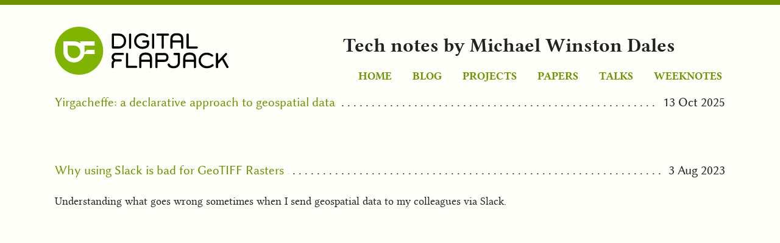

--- FILE ---
content_type: text/html; charset=utf-8
request_url: https://digitalflapjack.com/tags/gis/
body_size: 5300
content:
<html>
<head>
  <link rel="stylesheet" href="/css/base.css" type="text/css" media="screen">
<link rel="icon" href="/img/favicon-32.png" sizes="32x32">
<link rel="icon" href="/img/favicon-57.png" sizes="57x57">
<link rel="icon" href="/img/favicon-180.png" sizes="180x180">
<link rel="icon" href="/img/favicon-192.png" sizes="192x192">
<link rel="apple-touch-icon" href="/img/favicon-57.png" sizes="57x57">
<link rel="apple-touch-icon" href="/img/favicon-180.png" sizes="180x180">
<link rel="me" href="https://mastodon.me.uk/@mdales">
<link rel="me" href="https://toot.mynameismwd.org/@michael">
  <link href="/index.xml" rel="alternate" type="application/rss+xml" title="Digital Flapjack: website" />
<link href="/index.xml" rel="feed" type="application/rss+xml" title="Digital Flapjack: website" />
<link rel="alternate" type="application/feed+json" title="JSON Feed" href="/feed.json">
  <link href="/weeknotes/index.xml" rel="alternate" type="application/rss+xml" title="Digital Flapjack: weeknotes" />
<link href="/weeknotes/index.xml" rel="feed" type="application/rss+xml" title="Digital Flapjack: weeknotes" />
<link rel="alternate" type="application/feed+json" title="JSON Feed" href="/weeknotes/feed.json">
  <link href="/publications/index.xml" rel="alternate" type="application/rss+xml" title="Digital Flapjack: publications" />
<link href="/publications/index.xml" rel="feed" type="application/rss+xml" title="Digital Flapjack: publications" />
<link rel="alternate" type="application/feed+json" title="JSON Feed" href="/publications/feed.json">
  <link href="/blog/index.xml" rel="alternate" type="application/rss+xml" title="Digital Flapjack: blog" />
<link href="/blog/index.xml" rel="feed" type="application/rss+xml" title="Digital Flapjack: blog" />
<link rel="alternate" type="application/feed+json" title="JSON Feed" href="/blog/feed.json">
  <link href="/projects/index.xml" rel="alternate" type="application/rss+xml" title="Digital Flapjack: projects" />
<link href="/projects/index.xml" rel="feed" type="application/rss+xml" title="Digital Flapjack: projects" />
<link rel="alternate" type="application/feed+json" title="JSON Feed" href="/projects/feed.json">
  <link href="/private-a301a371d288a24278aaaf85c3bdb7af/index.xml" rel="alternate" type="application/rss+xml" title="Digital Flapjack: private-a301a371d288a24278aaaf85c3bdb7af" />
<link href="/private-a301a371d288a24278aaaf85c3bdb7af/index.xml" rel="feed" type="application/rss+xml" title="Digital Flapjack: private-a301a371d288a24278aaaf85c3bdb7af" />
<link rel="alternate" type="application/feed+json" title="JSON Feed" href="/private-a301a371d288a24278aaaf85c3bdb7af/feed.json">
  <link href="/talks/index.xml" rel="alternate" type="application/rss+xml" title="Digital Flapjack: talks" />
<link href="/talks/index.xml" rel="feed" type="application/rss+xml" title="Digital Flapjack: talks" />
<link rel="alternate" type="application/feed+json" title="JSON Feed" href="/talks/feed.json">
  <meta name="author" content="Michael Winston Dales">
  <meta property="og:site_name" content="Digital Flapjack"/>


    <meta property="og:type" content="website"/>
<title>Digital Flapjack</title>


  </head>

<body>
  <div class="almostall">
      <div class="greenbar" id="topbar"></div>
      <div class="page">
        <div id="header">
  <div>
      <a href="/">
          <div class="logo"></div>
      </a>
  </div>
  <div>
      <h1>Tech notes by Michael Winston Dales</h1>
      <nav>
          <ul id="headernav">
              <li><a href="/">Home</a></li>
              <li><a href="/blog/">Blog</a></li>
              <li><a href="/projects/">Projects</a></li>
              <li><a href="/publications/">Papers</a></li>
               <li><a href="/talks/">Talks</a></li>
              <li><a href="/weeknotes/">Weeknotes</a></li>
              <!-- <li><a href="/about/">About</a></li> -->
          </ul>
      </nav>
  </div>
</div>


        <div class="content">
          <section role="main">
            <div class="blogcontents">
              <div class="blogcontents__item">
              <ul class="leaders">
                  <li>
                    <span><a href="/tags/gis/propl25/">Yirgacheffe: a declarative approach to geospatial data</a></span>
                    <span>13 Oct 2025</span>
                  </li>
              </ul>
              <div class="blogcontents__item__inner">
                <div>
                    <p></p>
                </div>
              </div>
            </div>
              <div class="blogcontents__item">
              <ul class="leaders">
                  <li>
                    <span><a href="/tags/gis/slack-bad-for-gis-rasters/">Why using Slack is bad for GeoTIFF Rasters</a></span>
                    <span>3 Aug 2023</span>
                  </li>
              </ul>
              <div class="blogcontents__item__inner">
                <div>
                    <p>Understanding what goes wrong sometimes when I send geospatial data to my colleagues via Slack.</p>
                </div>
              </div>
            </div>
              </div>
          </section>
        </div>
        <div id="footer">
        </div>
      </div>
      <div class="greenbar" id="bottombar">
        <!-- <span>Digital Flapjack Ltd, UK Company 06788544</span> -->
      </div>
    </div>
  </div>
</body>
</html>




--- FILE ---
content_type: text/css
request_url: https://digitalflapjack.com/css/base.css
body_size: 11557
content:
:root {
	--green: #6f9400;
	--almostblack: #222;
	--almostwhite: #fffffa;
}

@font-face {
	font-family: 'monaspace-xenon';
	src: url('/face/MonaspaceXenon-regular.woff2') format('woff2');
	/* font-weight: 200; */
}

@font-face {
	font-family: 'Terminal Land Mono';
	src: url('/face/TerminalLandMono-Regular.woff2') format('woff2');
	font-weight: normal;
	font-style: normal;
	font-display: swap;
}

@font-face {
	font-family: 'Terminal Land Mono';
	src: url('/face/TerminalLandMono-Italic.woff2') format('woff2');
	font-weight: normal;
	font-style: italic;
	font-display: swap;
}

@font-face {
	font-family: 'Terminal Land Mono';
	src: url('/face/TerminalLandMono-Bold.woff2') format('woff2');
	font-weight: bold;
	font-style: normal;
	font-display: swap;
}

@font-face {
	font-family: 'Terminal Land Mono';
	src: url('/face/TerminalLandMono-BoldItalic.woff2') format('woff2');
	font-weight: bold;
	font-style: italic;
	font-display: swap;
}

@font-face {
	font-family: 'Linux Libertine'; /* normal */
	src: url('/face/linux-libertine/LinLibertine_R.woff') format('woff');
	font-weight: normal;
	font-style: normal;
}

@font-face {
	font-family: 'Linux Libertine'; /* italic */
	src: url('/face/linux-libertine/LinLibertine_RI.woff') format('woff');
	font-weight: normal;
	font-style: italic;
}

@font-face {
	font-family: 'Linux Libertine'; /* bold */
	src: url('/face/linux-libertine/LinLibertine_RB.woff') format('woff');
	font-weight: bold;
	font-style: normal;
}

@font-face {
	font-family: 'Linux Libertine'; /* bold */
	src: url('/face/linux-libertine/LinLibertine_RBI.woff') format('woff');
	font-weight: bold;
	font-style: italic;
}


@font-face {
	font-family: 'Linux Biolinum'; /* normal */
	src: url('/face/linux-libertine/LinBiolinum_R.woff') format('woff');
	font-weight: normal;
	font-style: normal;
}

@font-face {
	font-family: 'Linux Biolinum'; /* italic */
	src: url('/face/linux-libertine/LinBiolinum_RI.woff') format('woff');
	font-weight: normal;
	font-style: italic;
}

@font-face {
	font-family: 'Linux Biolinum'; /* bold */
	src: url('/face/linux-libertine/LinBiolinum_RB.woff') format('woff');
	font-weight: bold;
	font-style: normal;
}

@font-face {
	font-family: 'Linux Biolinum'; /* bold */
	src: url('/face/linux-libertine/LinBiolinum_RBI.woff') format('woff');
	font-weight: bold;
	font-style: italic;
}


html {
	height: 100%;
}

body {
	height: 100%;
	margin: 0;
	padding: 0;
	font-family: 'Linux Libertine', serif;
	background: var(--green);
}

html.raw, body.raw {
	margin: 5px;
	padding: unset;
	font-family: unset;
	height: unset;
}

body.raw a {
	color: blue;
}

div.almostall {
	background: var(--almostwhite);
	color: var(--almostblack);
}

div.almostall {
	min-height: 100%;
	position: relative;
}

div.greenbar {
	width: 100%;
	height: 8px;
	position: absolute;
	background: var(--green);
}

/* div.content {
	& p:first-of-type::first-letter {
		color: var(--green);
		initial-letter: 2;
		-webkit-initial-letter: 2;
	}
} */

div.content {
	table {
		/* border: 1px solid black; */
		margin: 0px;

		th {
			padding: 0px 10px;
			/* border-left: 1px solid black; */
			border-bottom: 1px solid black;
			margin: 0px;
		}

		.center {
			text-align: center;
		}
	}
}

div#topbar {
	top: 0px;
}

div#bottombar {
	height: 30px;
	bottom: 0px;
	background: var(--almostwhite);
	border-bottom: 8px solid var(--green);
	text-align: center;
	color: #888;
	font-size: 1.1em;
}

div#header {
	display: flex;
	justify-content: space-between;
	align-items: center;

	& h1 {
		font-size: 36px;
		font-family: 'Linux Biolinum', sans-serif;
		text-align: right;
		margin: 10px 0px;
	}

	nav {
		border-top: 1px solid var(--almostblack);
		padding: 10px 0px;
	}
}

a {
	color: var(--green);
	text-decoration: none;
}

p {
	padding-top: 5px;
	padding-bottom: 5px;
	line-height: 1.5;
	font-size: 1.1em;
}

hr {
	margin-top: 35px;
	margin-bottom: 35px;
	border: 0;
	width: 30%;
	border-top: 1px solid var(--almostblack);
}

ul#headernav {
	list-style-type: none;
	margin: 0;
	padding: 0;
}

ul#headernav li {
		display: inline;
		padding-left: 20px;
}

ul#headernav li a {
		font-weight: bold;
		text-transform: uppercase;
		text-decoration: none;
		font-size: 1.1em;
		padding: 5px;
		border-radius: 5px;
}

ul#headernav li a:hover {
	/* background: #ccc; */
	text-decoration: underline;
}

ul#headernav li a.current {
		color: #666;
}

div#footer {
		text-align: center;
		height: 50px;
}

div.page {
		max-width: 1100px;
		margin: 0 auto;
		padding: 35px 55px 0px;
}

div.article {
	padding-bottom: 30px;
    /* font-size: 17px; */
	font-size: 1.1em;
	line-height: 1.6;
	/* max-width: 120ch; */
	margin: 0em auto 4em auto;
	object-fit: contain;

	& p {
		text-align: justify;

		a {
			text-decoration: underline;
		}
	}

	& h1 {
		border-bottom: 1px solid var(--almostblack);
	}

	& h1.title {
		border-bottom: 0px;
		font-size: 32px;
		text-align: center;
		font-family: 'Linux Biolinum', sans-serif;
	}

	& h2 {
		font-size: 21px;
		font-weight: bold;
		font-family: 'Linux Biolinum', sans-serif;
	}

	& h3 {
		font-size: 21px;
		font-weight: bold;
		font-family: 'Linux Biolinum', sans-serif;
	}
}



span.itemtitle {
	font-family: 'Linux Biolinum', sans-serif;
	font-size: 21px;
	font-weight: bold;

}

img.logo {
	height: auto;
	width: auto;
	max-height: 81px;
	max-width: 100%;
}

div.summary h3 a {
	color: var(--green);
	text-decoration: none;
}

h3 {
	font-family: 'Linux Biolinum', sans-serif;
	line-height: 1.2em;
	font-size: 30px;
	text-transform: capitalize;
	text-decoration: none;
	letter-spacing: 2px;
	font-weight: 300;
	margin-bottom: 5px;
}

div.article p.date, div.summary p.date {
	text-align: center;
	font-style: italic;
	font-size: 0.85em;
}

div.summary p.date {
	text-align: left;
}

div.listimage figure img {
	text-align: center;
	display: block;
	max-width: 100%;
	margin: auto;
}

div#searchpage {
	text-align: center;

	& a {
		color: var(--green);
		font-size: 1.2em;
		font-weight: bold;
	}

	& ul {
		list-style-type: none;
		margin: 0;
		padding: 0;
		padding-bottom: 50px;

		& li {
			padding-bottom: 10px;
		}
	}
}

div#footer {
	color: #888;
}

div.paginationflex {
	padding-top: 20px;
	display: flex;
	justify-content: space-between;
	align-items: center;

	& a {
		color: #888;
		text-decoration: none;
	}
}

pre {
	padding: 10px;
	background: #042029;
	tab-size: 2;
	font-size: 15px;
	object-fit: contain;
	color: #93A1A1;
}

div.pagination{
	text-align: center;
}

ul.pagination {
	list-style-type: none;
	margin: 0;
	padding: 0;
	font-size: 1.2em;

	& li {
		display: inline;
	}

	& a {
		color: #888;
		text-decoration: none;
	}

	& li.disabled a {
		color: #ccc;
	}

	& li.active a {
		font-weight: bold;
	}
}

div.flex {
	display: flex;
	justify-content: space-between;
}

div#prose {
	width: 60%;
}

div.synopsis {
	color: black;
	padding-top: 5px;
	text-align: justify;
}

div.index {
	display: flex;

	& div.article {
		flex: 1 1 0;
		margin-bottom: 30px;
		padding: 0px 15px;

		& h3 {
			text-align: left;
			padding-bottom: 20px;
		}
	}

	& a {
		text-decoration: none;
		color: var(--green);
	}
}

div.index div.article ul, div.search ul {
	margin: 0;
	padding: 0;
	list-style-type: none;
}

div.index ul li, div.search ul li {
		padding-bottom: 15px;
}



div.shaderfigure {
	display: flex;
	justify-content: center;
	align-items: center;
	flex-wrap: nowrap;
}

.shaderfigure .code {
	margin: 0 30px;
}

.shaderfigure img {
	margin: 0 30px;
	border: 1px solid var(--almostblack);
}

.arrow-right {
	width: 0;
	height: 0;
	border-top: 30px solid transparent;
	border-bottom: 30px solid transparent;

	border-left: 30px solid gray;
}

.summarylistitem {
	display: flex;
	flex-wrap: nowrap;
	justify-content: space-between;
	align-items: center;
}

.summarylistitem img {
	margin-left: 15px;
}

div.logo {
	background-image: url("/img/digital-flapjack-logo.svg");
	background-repeat: no-repeat;
	background-size: 100%;

	width: 285px;
	height: 81px;
}

ul.taglist {
	list-style-type: none;
	columns: 4;
	margin-bottom: 100px;
}

ul.taglist li {
	font-size: 1.5em;
	margin: 10px;
}

img.aboutme {
	width: 400px;
	height: 400px;
	border-radius: 200px;
	border: 2px solid var(--green);
}

div.projectlist {
	display: flex;
	flex-wrap: wrap;
}
div.project {
	text-align: center;
	width: 200px;
	margin: 30px;
	color: #888;
}
div.incompleteproject {
	opacity: 0.6;
}
div.project a {
	color: var(--almostblack);
}
div.project a:hover {
	color: var(--green);
}
div.projecticon {
	margin: auto;
	width: 128px;
	height: 128px;
	background-repeat: no-repeat;
	background: linear-gradient(0deg, #666, #BBB);
	border-radius: 19px;
}
img.projecticon {
	margin: auto;
	width: 128px;
	height: 128px;
	border-radius: 19px;
}

.projecticon {
	transition: all .2s ease-in-out;
}
div.project a:hover .projecticon {
	transform: scale(1.1);
}

div.blogcontents__item {
	margin: 20px 0px 40px 0px;
}
div.blogcontents__item ul.leaders	{
	font-size: 1.3em;
}


.blogcontents__item__inner {
	display: flex;
	flex-wrap: nowrap;
	justify-content: space-between;
	align-items: flex-start;
}
.blogcontents__item__inner p {
	margin-top: 0px;
}
.blogcontents__item__inner img {
	margin-left: 15px;
	box-shadow: 0px 0px 10px #888;
}

ul.leaders {
	padding: 0;
	overflow-x: hidden;
	list-style: none;
	font-family: 'Linux Biolinum', sans-serif;
}
ul.leaders li:before {
		float: left;
		width: 0;
		white-space: nowrap;
		content:
 ". . . . . . . . . . . . . . . . . . . . "
 ". . . . . . . . . . . . . . . . . . . . "
 ". . . . . . . . . . . . . . . . . . . . "
 ". . . . . . . . . . . . . . . . . . . . "
 ". . . . . . . . . . . . . . . . . . . . "
 ". . . . . . . . . . . . . . . . . . . . "
 ". . . . . . . . . . . . . . . . . . . . "
 ". . . . . . . . . . . . . . . . . . . . "
 ". . . . . . . . . . . . . . . . . . . . "
 ". . . . . . . . . . . . . . . . . . . . "}
ul.leaders span:first-child {
	padding-right: 0.33em;
	background: var(--almostwhite);
}
ul.leaders span + span {
	float: right;
	background: var(--almostwhite);
	padding-left: 0.33em;
}


div.bloglisticon {
	margin: auto;
	width: 128px;
	height: 128px;
	background-repeat: no-repeat;
	background: linear-gradient(0deg, #666, #BBB);
	border-radius: 19px;
}

div.indexicon {
	margin: auto;
	margin-left: 15px;
	width: 100px;
	height: 100px;
	background-repeat: no-repeat;
	background: linear-gradient(0deg, #666, #BBB);
	border-radius: 15px;
}

div.paper {
	& span.title {
		font-size: 1.5em;
		font-weight: bold;
		font-family: 'Linux Biolinum'
	}

	& span.authors {
		font-style: italic;
	}
}


// Source code...

span[class$="hmm"] {
	color: #93A1A1;
}

span[class*="-comment"] {
	color: #93A1A1;
}

span[class*="-operator"] {
	color: #708284;
}

span[class*="-keyword"] {
	color: #859900;
}

span[class*="-function"] {
	color: #536871;
}

span[class*="-identifier"] {
	color: #268BD2;
}

span[class$="-source"] {
	color: #819090;
}

video {
	display: block;
	margin: 0 auto;
}

@media screen and (prefers-color-scheme: dark) {
	div.almostall {
		color: var(--almostwhite);
		background: var(--almostblack);
	}
	div#bottombar {
		background: var(--almostblack);
	}
	div.synopsis {
		color: var(--almostwhite);
	}
	div.project a {
		color: var(--almostwhite);
	}
	ul#headernav li a.current {
			color: #aaa;
	}
	ul#headernav li a:hover {
		background: #444;
	}
	div.logo {
		background-image: url("/img/digital-flapjack-logo-dark.svg");
	}

	hr {
		border-top: 1px solid var(--almostwhite);
	}

	ul.leaders span:first-child, ul.leaders span + span	{
		background: var(--almostblack);
	}

	was_pre {
		background: darkgray;
	}

	div.article {
		& h1 {
			border-bottom: 1px solid var(--almostwhite);
		}
	}

	div#header {
		nav {
			border-top: 1px solid var(--almostwhite);
		}
	}
}


--- FILE ---
content_type: image/svg+xml
request_url: https://digitalflapjack.com/img/digital-flapjack-logo.svg
body_size: 10629
content:
<?xml version="1.0" encoding="UTF-8"?><svg id="Layer_1" xmlns="http://www.w3.org/2000/svg" viewBox="0 0 718.64 200"><defs><style>.cls-1{fill:#fff;}.cls-2{fill:#7fb400;}</style></defs><g><path d="M294.98,59.4c0,4.38-.76,8.48-2.28,12.3-1.52,3.82-3.64,7.16-6.37,10.01-2.72,2.86-5.96,5.11-9.69,6.77-3.74,1.66-7.82,2.48-12.26,2.48h-24.19c-1.23,0-2.28-.45-3.16-1.36-.88-.91-1.32-1.98-1.32-3.2V33.05c0-1.23,.44-2.3,1.32-3.2,.88-.91,1.94-1.36,3.16-1.36h24.19c5.45,0,10.11,.95,13.98,2.84,3.87,1.9,7.04,4.33,9.49,7.29,2.46,2.96,4.26,6.29,5.41,9.97,1.15,3.69,1.72,7.29,1.72,10.81Zm-8.97,.08c0-3.31-.53-6.31-1.6-9.01-1.07-2.7-2.56-5.01-4.49-6.93-1.92-1.92-4.21-3.4-6.85-4.45-2.64-1.04-5.54-1.56-8.69-1.56h-19.71v44.38h19.71c3.85,0,7.13-.73,9.85-2.2,2.72-1.47,4.97-3.31,6.73-5.53,1.76-2.22,3.04-4.63,3.85-7.25,.8-2.62,1.2-5.1,1.2-7.45Z"/><path d="M314.86,90.53c-.8,.83-1.76,1.24-2.88,1.24h-.8c-1.07,0-2.02-.41-2.84-1.24-.83-.83-1.24-1.77-1.24-2.84V32.57c0-1.12,.41-2.08,1.24-2.88,.83-.8,1.77-1.2,2.84-1.2h.8c1.12,0,2.08,.4,2.88,1.2,.8,.8,1.2,1.76,1.2,2.88v55.11c0,1.07-.4,2.02-1.2,2.84Z"/><path d="M387.83,81.19c-1.44,2.3-3.43,4.27-5.97,5.93-2.54,1.66-5.5,2.92-8.89,3.81-3.39,.88-7.04,1.32-10.93,1.32-4.17,0-8.28-.71-12.34-2.12-4.06-1.41-7.7-3.5-10.93-6.25-3.23-2.75-5.84-6.15-7.81-10.21-1.98-4.06-2.96-8.73-2.96-14.02,0-4.43,.84-8.62,2.52-12.58,1.68-3.95,4.03-7.4,7.05-10.33,3.02-2.94,6.62-5.26,10.81-6.97,4.19-1.71,8.8-2.56,13.82-2.56,3.63,0,6.94,.43,9.93,1.28,2.99,.85,5.55,1.88,7.69,3.08,2.13,1.2,3.79,2.46,4.97,3.77,1.17,1.31,1.76,2.44,1.76,3.4,0,1.23-.44,2.28-1.32,3.16-.88,.88-1.94,1.32-3.16,1.32s-2.27-.43-3.12-1.28c-1.55-1.49-3.58-2.83-6.09-4.01-2.51-1.17-5.77-1.76-9.77-1.76s-7.86,.63-11.1,1.88c-3.23,1.26-5.96,2.96-8.17,5.13-2.22,2.16-3.91,4.7-5.09,7.61-1.18,2.91-1.76,6-1.76,9.25,0,3.04,.59,5.97,1.76,8.77,1.17,2.8,2.86,5.27,5.05,7.41,2.19,2.14,4.86,3.85,8.01,5.13,3.15,1.28,6.7,1.92,10.65,1.92,2.72,0,5.22-.28,7.49-.84,2.27-.56,4.22-1.32,5.85-2.28,1.63-.96,2.91-2.07,3.85-3.32,.93-1.25,1.4-2.55,1.4-3.89v-6.97h-15.14c-1.23,0-2.3-.44-3.2-1.32-.91-.88-1.36-1.94-1.36-3.16s.45-2.28,1.36-3.16c.91-.88,1.97-1.32,3.2-1.32h19.55c1.23,0,2.3,.44,3.2,1.32,.91,.88,1.36,1.94,1.36,3.16v12.02c0,2.83-.72,5.39-2.16,7.69Z"/><path d="M409.78,90.53c-.8,.83-1.76,1.24-2.88,1.24h-.8c-1.07,0-2.02-.41-2.84-1.24-.83-.83-1.24-1.77-1.24-2.84V32.57c0-1.12,.41-2.08,1.24-2.88,.83-.8,1.77-1.2,2.84-1.2h.8c1.12,0,2.08,.4,2.88,1.2,.8,.8,1.2,1.76,1.2,2.88v55.11c0,1.07-.4,2.02-1.2,2.84Z"/><path d="M472.56,33.05c0,1.23-.45,2.27-1.36,3.12-.91,.85-1.98,1.28-3.2,1.28h-17.38v50.23c0,1.23-.41,2.22-1.24,2.96-.83,.75-1.78,1.12-2.84,1.12h-.8c-1.07,0-2.02-.37-2.84-1.12-.83-.75-1.24-1.73-1.24-2.96V37.45h-17.3c-1.23,0-2.3-.43-3.2-1.28-.91-.85-1.36-1.89-1.36-3.12s.45-2.3,1.36-3.2c.91-.91,1.98-1.36,3.2-1.36h43.66c1.23,0,2.3,.45,3.2,1.36,.91,.91,1.36,1.98,1.36,3.2Z"/><path d="M530.02,90.65c-.83,.75-1.78,1.12-2.84,1.12h-.8c-1.07,0-2.02-.37-2.84-1.12-.83-.75-1.24-1.73-1.24-2.96v-22.03h-35.25v22.03c0,1.23-.42,2.22-1.24,2.96-.83,.75-1.78,1.12-2.84,1.12h-.8c-1.07,0-2.02-.37-2.84-1.12-.83-.75-1.24-1.73-1.24-2.96V51.87c0-2.94,.31-5.9,.92-8.89,.61-2.99,1.87-5.66,3.76-8.01,1.9-2.35,4.59-4.27,8.09-5.77,3.5-1.49,8.1-2.24,13.82-2.24s10.32,.75,13.82,2.24c3.5,1.5,6.19,3.42,8.09,5.77,1.9,2.35,3.15,5.02,3.76,8.01,.61,2.99,.92,5.96,.92,8.89v35.81c0,1.23-.41,2.22-1.24,2.96Zm-7.73-38.77c0-2.3-.27-4.42-.8-6.37-.53-1.95-1.48-3.63-2.84-5.05-1.36-1.41-3.18-2.52-5.45-3.32-2.27-.8-5.11-1.2-8.53-1.2s-6.33,.4-8.57,1.2c-2.24,.8-4.04,1.91-5.41,3.32-1.36,1.42-2.31,3.1-2.84,5.05-.53,1.95-.8,4.07-.8,6.37v4.81h35.25v-4.81Z"/><path d="M591.75,86.56c0,1.23-.45,2.27-1.36,3.12-.91,.85-1.98,1.28-3.2,1.28h-37.81c-1.23,0-2.28-.44-3.16-1.32-.88-.88-1.32-1.93-1.32-3.16V32.57c0-1.23,.41-2.22,1.24-2.96,.83-.75,1.78-1.12,2.84-1.12h.8c1.07,0,2.01,.37,2.84,1.12,.83,.75,1.24,1.74,1.24,2.96v49.43h33.33c1.17,0,2.23,.45,3.16,1.36,.93,.91,1.4,1.98,1.4,3.2Z"/><path d="M285.92,113.28c.05,1.23-.39,2.3-1.32,3.2-.94,.91-2.02,1.36-3.24,1.36h-28.28c-1.55,0-2.9,.28-4.05,.84-1.15,.56-2.1,1.27-2.84,2.12-.75,.86-1.32,1.8-1.72,2.84-.4,1.04-.6,2.04-.6,3s.2,1.98,.6,3.04c.4,1.07,.97,2.03,1.72,2.88,.75,.85,1.69,1.56,2.84,2.12,1.15,.56,2.5,.84,4.05,.84h18.91c1.65,0,2.91,.47,3.77,1.4,.85,.93,1.28,1.99,1.28,3.16s-.43,2.23-1.28,3.16c-.85,.93-2.11,1.4-3.77,1.4h-18.91c-1.55,0-2.9,.28-4.05,.84-1.15,.56-2.1,1.27-2.84,2.12-.75,.85-1.32,1.82-1.72,2.88-.4,1.07-.6,2.08-.6,3.04v14.9c0,1.07-.4,2.02-1.2,2.84-.8,.83-1.76,1.24-2.88,1.24h-.8c-1.07,0-2.02-.41-2.84-1.24-.83-.83-1.24-1.78-1.24-2.84v-14.9c0-1.6,.2-3.07,.6-4.41,.4-1.33,.92-2.56,1.56-3.68,.64-1.12,1.35-2.12,2.12-3,.77-.88,1.53-1.67,2.28-2.36-.75-.69-1.51-1.48-2.28-2.36-.77-.88-1.48-1.88-2.12-3-.64-1.12-1.16-2.35-1.56-3.69-.4-1.33-.6-2.8-.6-4.41,0-2.94,.51-5.51,1.52-7.73,1.01-2.22,2.36-4.07,4.05-5.57,1.68-1.49,3.62-2.63,5.81-3.4,2.19-.77,4.46-1.16,6.81-1.16h28.28c1.23,0,2.28,.45,3.16,1.36,.88,.91,1.35,1.95,1.4,3.12Z"/><path d="M341.04,167.35c0,1.23-.45,2.27-1.36,3.12-.91,.85-1.98,1.28-3.2,1.28h-37.81c-1.23,0-2.28-.44-3.16-1.32-.88-.88-1.32-1.93-1.32-3.16v-53.91c0-1.23,.41-2.21,1.24-2.96,.83-.75,1.77-1.12,2.84-1.12h.8c1.07,0,2.02,.37,2.84,1.12,.83,.75,1.24,1.74,1.24,2.96v49.43h33.33c1.17,0,2.23,.45,3.16,1.36,.93,.91,1.4,1.98,1.4,3.2Z"/><path d="M400.89,171.44c-.83,.75-1.78,1.12-2.84,1.12h-.8c-1.07,0-2.02-.37-2.84-1.12-.83-.75-1.24-1.74-1.24-2.96v-22.03h-35.25v22.03c0,1.23-.41,2.22-1.24,2.96-.83,.75-1.78,1.12-2.84,1.12h-.8c-1.07,0-2.02-.37-2.84-1.12-.83-.75-1.24-1.74-1.24-2.96v-35.81c0-2.94,.31-5.9,.92-8.89,.61-2.99,1.87-5.66,3.77-8.01,1.9-2.35,4.59-4.27,8.09-5.77,3.5-1.49,8.1-2.24,13.82-2.24s10.32,.75,13.82,2.24c3.5,1.5,6.19,3.42,8.09,5.77,1.9,2.35,3.15,5.02,3.76,8.01,.61,2.99,.92,5.96,.92,8.89v35.81c0,1.23-.41,2.22-1.24,2.96Zm-7.73-38.77c0-2.3-.27-4.42-.8-6.37-.53-1.95-1.48-3.63-2.84-5.05-1.36-1.41-3.18-2.52-5.45-3.32-2.27-.8-5.11-1.2-8.53-1.2s-6.33,.4-8.57,1.2c-2.24,.8-4.04,1.91-5.41,3.32-1.36,1.42-2.31,3.1-2.84,5.05-.53,1.95-.8,4.07-.8,6.37v4.81h35.25v-4.81Z"/><path d="M470.2,127.94c0,2.88-.43,5.49-1.28,7.81-.85,2.32-2.06,4.29-3.6,5.89-1.55,1.6-3.46,2.83-5.73,3.69-2.27,.85-4.79,1.28-7.57,1.28h-27v21.87c0,1.07-.4,2.02-1.2,2.84-.8,.83-1.76,1.24-2.88,1.24h-.8c-1.07,0-2.03-.41-2.88-1.24-.85-.83-1.28-1.78-1.28-2.84v-54.63c0-1.23,.47-2.3,1.4-3.21,.93-.91,1.99-1.36,3.17-1.36h31.48c2.78,0,5.3,.43,7.57,1.28,2.27,.86,4.18,2.08,5.73,3.69,1.55,1.6,2.75,3.56,3.6,5.89,.85,2.32,1.28,4.93,1.28,7.81Zm-8.97,0c0-1.17-.11-2.34-.32-3.48-.21-1.15-.64-2.19-1.28-3.12-.64-.93-1.58-1.68-2.8-2.24-1.23-.56-2.83-.84-4.81-.84h-27v19.39h27c1.97,0,3.58-.36,4.81-1.08,1.23-.72,2.16-1.59,2.8-2.6,.64-1.01,1.07-2.07,1.28-3.16,.21-1.09,.32-2.04,.32-2.84Z"/><path d="M515.64,158.86c-1.34,3.26-3.19,5.94-5.57,8.05-2.38,2.11-5.18,3.66-8.41,4.65-3.23,.99-6.72,1.48-10.45,1.48s-7.14-.39-9.89-1.16c-2.75-.77-5.09-1.79-7.01-3.04-1.92-1.25-3.48-2.67-4.69-4.25-1.2-1.57-2.15-3.19-2.84-4.85-.32-.64-.48-1.33-.48-2.08,0-1.23,.43-2.3,1.28-3.21,.85-.91,1.92-1.36,3.21-1.36,.85,0,1.65,.23,2.4,.68,.75,.45,1.33,1.08,1.76,1.88,.21,.75,.76,1.6,1.64,2.56,.88,.96,2,1.88,3.36,2.76,1.36,.88,2.95,1.62,4.77,2.2,1.82,.59,3.79,.88,5.93,.88,5.82,0,10.28-1.33,13.38-4.01,3.1-2.67,4.65-6.97,4.65-12.9v-29h-13.22c-1.23,0-2.3-.45-3.2-1.36-.91-.91-1.36-1.98-1.36-3.2s.45-2.28,1.36-3.17c.91-.88,1.98-1.32,3.2-1.32h18.1c1.23,0,2.22,.37,2.96,1.12,.75,.75,1.12,1.74,1.12,2.96v33.97c0,4.54-.67,8.44-2,11.7Z"/><path d="M582.98,171.44c-.83,.75-1.78,1.12-2.84,1.12h-.8c-1.07,0-2.02-.37-2.84-1.12-.83-.75-1.24-1.74-1.24-2.96v-22.03h-35.25v22.03c0,1.23-.42,2.22-1.24,2.96-.83,.75-1.78,1.12-2.84,1.12h-.8c-1.07,0-2.02-.37-2.84-1.12-.83-.75-1.24-1.74-1.24-2.96v-35.81c0-2.94,.31-5.9,.92-8.89,.61-2.99,1.87-5.66,3.76-8.01,1.9-2.35,4.59-4.27,8.09-5.77,3.5-1.49,8.1-2.24,13.82-2.24s10.32,.75,13.82,2.24c3.5,1.5,6.19,3.42,8.09,5.77,1.9,2.35,3.15,5.02,3.76,8.01,.61,2.99,.92,5.96,.92,8.89v35.81c0,1.23-.41,2.22-1.24,2.96Zm-7.73-38.77c0-2.3-.27-4.42-.8-6.37-.53-1.95-1.48-3.63-2.84-5.05-1.36-1.41-3.18-2.52-5.45-3.32-2.27-.8-5.11-1.2-8.53-1.2s-6.33,.4-8.57,1.2c-2.24,.8-4.04,1.91-5.41,3.32-1.36,1.42-2.31,3.1-2.84,5.05-.53,1.95-.8,4.07-.8,6.37v4.81h35.25v-4.81Z"/><path d="M657.05,160.22c0,1.12-.48,2.22-1.44,3.28-1.5,1.6-3.26,2.99-5.29,4.16-2.03,1.18-4.25,2.16-6.65,2.96-2.4,.8-4.95,1.4-7.65,1.8-2.7,.4-5.46,.6-8.29,.6-4.22,0-8.3-.77-12.26-2.32-3.95-1.55-7.45-3.73-10.49-6.53-3.04-2.8-5.49-6.17-7.33-10.09-1.84-3.92-2.76-8.29-2.76-13.1s.84-8.89,2.52-12.9c1.68-4,3.98-7.5,6.89-10.49,2.91-2.99,6.36-5.34,10.33-7.05,3.98-1.71,8.29-2.56,12.94-2.56,3.2,0,6.24,.36,9.09,1.08,2.86,.72,5.45,1.6,7.77,2.64,2.32,1.04,4.31,2.11,5.97,3.2,1.66,1.1,2.86,1.99,3.6,2.68,.69,.85,1.04,1.82,1.04,2.88,0,1.23-.44,2.27-1.32,3.12-.88,.86-1.94,1.28-3.16,1.28-1.39,0-2.51-.51-3.36-1.52-.7-.59-1.67-1.25-2.92-2-1.26-.75-2.72-1.44-4.41-2.08-1.68-.64-3.56-1.19-5.65-1.64-2.08-.45-4.27-.68-6.57-.68-2.88,0-5.75,.52-8.61,1.56-2.86,1.04-5.41,2.58-7.65,4.61-2.24,2.03-4.06,4.54-5.45,7.53-1.39,2.99-2.08,6.44-2.08,10.33,0,2.78,.56,5.54,1.68,8.29,1.12,2.75,2.78,5.22,4.97,7.41,2.19,2.19,4.9,3.97,8.13,5.33,3.23,1.36,6.98,2.04,11.25,2.04,2.24,0,4.39-.21,6.45-.64,2.05-.43,3.95-.99,5.69-1.68,1.73-.69,3.26-1.45,4.57-2.28,1.31-.83,2.31-1.64,3-2.44,.85-.8,1.84-1.2,2.96-1.2s1.92,.23,2.56,.68c.64,.45,1.09,.98,1.36,1.56,.32,.64,.51,1.36,.56,2.16Z"/><path d="M718.64,167.99c0,1.17-.44,2.23-1.32,3.16-.88,.93-1.91,1.4-3.08,1.4-.85,0-1.64-.2-2.36-.6-.72-.4-1.29-.97-1.72-1.72l-18.34-32.36-16.26,17.22v13.38c0,1.23-.41,2.22-1.24,2.96-.83,.75-1.78,1.12-2.84,1.12h-.8c-1.07,0-2.02-.37-2.84-1.12-.83-.75-1.24-1.74-1.24-2.96v-55.12c0-1.23,.41-2.21,1.24-2.96,.83-.75,1.78-1.12,2.84-1.12h.8c1.07,0,2.01,.37,2.84,1.12,.83,.75,1.24,1.74,1.24,2.96v28.68l29.32-31.32c.43-.43,.93-.77,1.52-1.04,.59-.27,1.17-.4,1.76-.4,1.23,0,2.3,.47,3.2,1.4,.91,.94,1.36,2.02,1.36,3.25s-.4,2.24-1.2,3.04l-13.3,14.18,19.79,34.61c.43,.75,.64,1.5,.64,2.24Z"/></g><g><path class="cls-2" d="M0,100C0,44.77,44.77,0,100,0s100,44.77,100,100-44.77,100-100,100S0,155.23,0,100Z"/><path class="cls-1" d="M134.14,96l-10.94,11.32h-.06v-.16c.04-.79,.06-1.58,.06-2.38s-.02-1.56-.06-2.33v-23.93h41.21v-17.7h-58.9v8.7c-2.82-2.1-5.89-3.86-9.21-5.27-5.34-2.28-11.01-3.42-17-3.42H35.29v43.95c0,6.13,1.14,11.83,3.41,17.1,2.28,5.28,5.44,9.93,9.48,13.97,4.03,4.04,8.69,7.19,13.96,9.47,5.28,2.28,10.97,3.42,17.1,3.42s11.65-1.14,17-3.42c5.34-2.29,10.03-5.44,14.06-9.47,4.03-4.04,7.2-8.7,9.48-13.97,1.09-2.53,1.92-5.17,2.49-7.9l.93-.21h41.23v-17.77h-30.28Zm-36.33,27.35c-2.35,2.35-5.12,4.2-8.31,5.57-3.19,1.36-6.61,2.05-10.26,2.05s-7.07-.69-10.26-2.05c-3.19-1.37-5.96-3.22-8.3-5.57-2.35-2.34-4.2-5.11-5.57-8.3-1.37-3.19-2.05-6.6-2.05-10.26v-26.17h26.18c3.65,0,7.06,.69,10.26,2.05,3.19,1.37,5.96,3.22,8.31,5.57,2.34,2.34,4.2,5.11,5.56,8.3,1.37,3.2,2.05,6.62,2.05,10.26h0v.53c-.06,3.46-.74,6.69-2.05,9.73-1.36,3.2-3.23,5.97-5.56,8.3Z"/></g></svg>